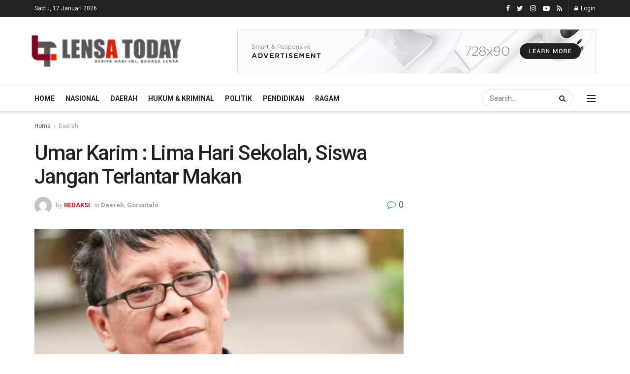

--- FILE ---
content_type: text/html; charset=utf-8
request_url: https://www.google.com/recaptcha/api2/aframe
body_size: 115
content:
<!DOCTYPE HTML><html><head><meta http-equiv="content-type" content="text/html; charset=UTF-8"></head><body><script nonce="uAsmVw0QGWx4Edu9Vk7vnA">/** Anti-fraud and anti-abuse applications only. See google.com/recaptcha */ try{var clients={'sodar':'https://pagead2.googlesyndication.com/pagead/sodar?'};window.addEventListener("message",function(a){try{if(a.source===window.parent){var b=JSON.parse(a.data);var c=clients[b['id']];if(c){var d=document.createElement('img');d.src=c+b['params']+'&rc='+(localStorage.getItem("rc::a")?sessionStorage.getItem("rc::b"):"");window.document.body.appendChild(d);sessionStorage.setItem("rc::e",parseInt(sessionStorage.getItem("rc::e")||0)+1);localStorage.setItem("rc::h",'1768680287633');}}}catch(b){}});window.parent.postMessage("_grecaptcha_ready", "*");}catch(b){}</script></body></html>